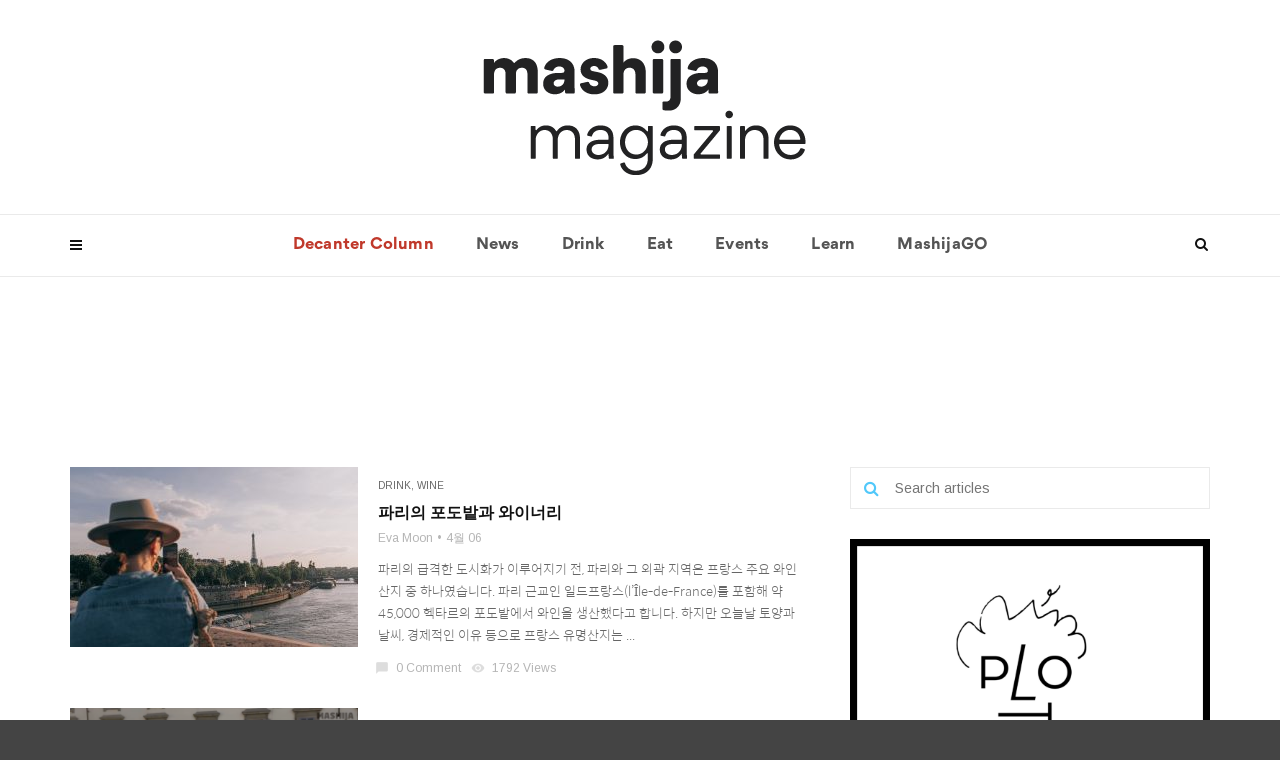

--- FILE ---
content_type: text/html; charset=UTF-8
request_url: https://mashija.com/tag/%EC%99%80%EC%9D%B4%EB%84%88%EB%A6%AC%ED%88%AC%EC%96%B4/page/3/
body_size: 14273
content:
<!doctype html>
<html class="no-js" lang="ko-KR">
  <head>
    <meta charset="UTF-8">
    <meta http-equiv="x-ua-compatible" content="ie=edge">
    <meta name="viewport" content="width=device-width, initial-scale=1">
    <title>와이너리투어 Archives - Page 3 of 3 - 마시자 매거진</title><link rel="stylesheet" href="https://fonts.googleapis.com/css?family=Roboto%3A400%2C500%2C700%7CArimo%3A700%2C400&#038;subset=latin%2Clatin-ext,latin&#038;display=swap" />
<meta name='robots' content='max-image-preview:large' />

<!-- This site is optimized with the Yoast SEO plugin v7.6.1 - https://yoast.com/wordpress/plugins/seo/ -->
<link rel="canonical" href="https://mashija.com/tag/%ec%99%80%ec%9d%b4%eb%84%88%eb%a6%ac%ed%88%ac%ec%96%b4/page/3/" />
<link rel="prev" href="https://mashija.com/tag/%ec%99%80%ec%9d%b4%eb%84%88%eb%a6%ac%ed%88%ac%ec%96%b4/page/2/" />
<script type='application/ld+json'>{"@context":"https:\/\/schema.org","@type":"Organization","url":"https:\/\/mashija.com\/","sameAs":[],"@id":"https:\/\/mashija.com\/#organization","name":"Mashija Magazine","logo":"http:\/\/mashija.com\/wp-content\/uploads\/2015\/10\/0125_mashija_logo_bk_retina.png"}</script>
<!-- / Yoast SEO plugin. -->

<link rel='dns-prefetch' href='//developers.kakao.com' />
<link rel='dns-prefetch' href='//platform.twitter.com' />
<link rel='dns-prefetch' href='//fonts.googleapis.com' />
<link href='https://fonts.gstatic.com' crossorigin rel='preconnect' />
<link rel="alternate" type="application/rss+xml" title="마시자 매거진 &raquo; 피드" href="https://mashija.com/feed/" />
<link rel="alternate" type="application/rss+xml" title="마시자 매거진 &raquo; 댓글 피드" href="https://mashija.com/comments/feed/" />
<link rel="alternate" type="application/rss+xml" title="마시자 매거진 &raquo; 와이너리투어 태그 피드" href="https://mashija.com/tag/%ec%99%80%ec%9d%b4%eb%84%88%eb%a6%ac%ed%88%ac%ec%96%b4/feed/" />
<style type="text/css">
img.wp-smiley,
img.emoji {
	display: inline !important;
	border: none !important;
	box-shadow: none !important;
	height: 1em !important;
	width: 1em !important;
	margin: 0 0.07em !important;
	vertical-align: -0.1em !important;
	background: none !important;
	padding: 0 !important;
}
</style>
	<link rel='stylesheet' id='koreasns_css-css'  href='https://mashija.com/wp-content/plugins/korea-sns/korea_sns.css?ver=6.0.11' type='text/css' media='all' />
<link rel='stylesheet' id='login-with-ajax-css'  href='https://mashija.com/wp-content/plugins/login-with-ajax/widget/widget.css?ver=3.1.11' type='text/css' media='all' />
<link rel='stylesheet' id='sb_instagram_styles-css'  href='https://mashija.com/wp-content/plugins/instagram-feed/css/sbi-styles.min.css?ver=2.9.4' type='text/css' media='all' />
<link rel='stylesheet' id='wp-block-library-css'  href='https://mashija.com/wp-includes/css/dist/block-library/style.min.css?ver=6.0.11' type='text/css' media='all' />
<style id='global-styles-inline-css' type='text/css'>
body{--wp--preset--color--black: #000000;--wp--preset--color--cyan-bluish-gray: #abb8c3;--wp--preset--color--white: #ffffff;--wp--preset--color--pale-pink: #f78da7;--wp--preset--color--vivid-red: #cf2e2e;--wp--preset--color--luminous-vivid-orange: #ff6900;--wp--preset--color--luminous-vivid-amber: #fcb900;--wp--preset--color--light-green-cyan: #7bdcb5;--wp--preset--color--vivid-green-cyan: #00d084;--wp--preset--color--pale-cyan-blue: #8ed1fc;--wp--preset--color--vivid-cyan-blue: #0693e3;--wp--preset--color--vivid-purple: #9b51e0;--wp--preset--gradient--vivid-cyan-blue-to-vivid-purple: linear-gradient(135deg,rgba(6,147,227,1) 0%,rgb(155,81,224) 100%);--wp--preset--gradient--light-green-cyan-to-vivid-green-cyan: linear-gradient(135deg,rgb(122,220,180) 0%,rgb(0,208,130) 100%);--wp--preset--gradient--luminous-vivid-amber-to-luminous-vivid-orange: linear-gradient(135deg,rgba(252,185,0,1) 0%,rgba(255,105,0,1) 100%);--wp--preset--gradient--luminous-vivid-orange-to-vivid-red: linear-gradient(135deg,rgba(255,105,0,1) 0%,rgb(207,46,46) 100%);--wp--preset--gradient--very-light-gray-to-cyan-bluish-gray: linear-gradient(135deg,rgb(238,238,238) 0%,rgb(169,184,195) 100%);--wp--preset--gradient--cool-to-warm-spectrum: linear-gradient(135deg,rgb(74,234,220) 0%,rgb(151,120,209) 20%,rgb(207,42,186) 40%,rgb(238,44,130) 60%,rgb(251,105,98) 80%,rgb(254,248,76) 100%);--wp--preset--gradient--blush-light-purple: linear-gradient(135deg,rgb(255,206,236) 0%,rgb(152,150,240) 100%);--wp--preset--gradient--blush-bordeaux: linear-gradient(135deg,rgb(254,205,165) 0%,rgb(254,45,45) 50%,rgb(107,0,62) 100%);--wp--preset--gradient--luminous-dusk: linear-gradient(135deg,rgb(255,203,112) 0%,rgb(199,81,192) 50%,rgb(65,88,208) 100%);--wp--preset--gradient--pale-ocean: linear-gradient(135deg,rgb(255,245,203) 0%,rgb(182,227,212) 50%,rgb(51,167,181) 100%);--wp--preset--gradient--electric-grass: linear-gradient(135deg,rgb(202,248,128) 0%,rgb(113,206,126) 100%);--wp--preset--gradient--midnight: linear-gradient(135deg,rgb(2,3,129) 0%,rgb(40,116,252) 100%);--wp--preset--duotone--dark-grayscale: url('#wp-duotone-dark-grayscale');--wp--preset--duotone--grayscale: url('#wp-duotone-grayscale');--wp--preset--duotone--purple-yellow: url('#wp-duotone-purple-yellow');--wp--preset--duotone--blue-red: url('#wp-duotone-blue-red');--wp--preset--duotone--midnight: url('#wp-duotone-midnight');--wp--preset--duotone--magenta-yellow: url('#wp-duotone-magenta-yellow');--wp--preset--duotone--purple-green: url('#wp-duotone-purple-green');--wp--preset--duotone--blue-orange: url('#wp-duotone-blue-orange');--wp--preset--font-size--small: 13px;--wp--preset--font-size--medium: 20px;--wp--preset--font-size--large: 36px;--wp--preset--font-size--x-large: 42px;}.has-black-color{color: var(--wp--preset--color--black) !important;}.has-cyan-bluish-gray-color{color: var(--wp--preset--color--cyan-bluish-gray) !important;}.has-white-color{color: var(--wp--preset--color--white) !important;}.has-pale-pink-color{color: var(--wp--preset--color--pale-pink) !important;}.has-vivid-red-color{color: var(--wp--preset--color--vivid-red) !important;}.has-luminous-vivid-orange-color{color: var(--wp--preset--color--luminous-vivid-orange) !important;}.has-luminous-vivid-amber-color{color: var(--wp--preset--color--luminous-vivid-amber) !important;}.has-light-green-cyan-color{color: var(--wp--preset--color--light-green-cyan) !important;}.has-vivid-green-cyan-color{color: var(--wp--preset--color--vivid-green-cyan) !important;}.has-pale-cyan-blue-color{color: var(--wp--preset--color--pale-cyan-blue) !important;}.has-vivid-cyan-blue-color{color: var(--wp--preset--color--vivid-cyan-blue) !important;}.has-vivid-purple-color{color: var(--wp--preset--color--vivid-purple) !important;}.has-black-background-color{background-color: var(--wp--preset--color--black) !important;}.has-cyan-bluish-gray-background-color{background-color: var(--wp--preset--color--cyan-bluish-gray) !important;}.has-white-background-color{background-color: var(--wp--preset--color--white) !important;}.has-pale-pink-background-color{background-color: var(--wp--preset--color--pale-pink) !important;}.has-vivid-red-background-color{background-color: var(--wp--preset--color--vivid-red) !important;}.has-luminous-vivid-orange-background-color{background-color: var(--wp--preset--color--luminous-vivid-orange) !important;}.has-luminous-vivid-amber-background-color{background-color: var(--wp--preset--color--luminous-vivid-amber) !important;}.has-light-green-cyan-background-color{background-color: var(--wp--preset--color--light-green-cyan) !important;}.has-vivid-green-cyan-background-color{background-color: var(--wp--preset--color--vivid-green-cyan) !important;}.has-pale-cyan-blue-background-color{background-color: var(--wp--preset--color--pale-cyan-blue) !important;}.has-vivid-cyan-blue-background-color{background-color: var(--wp--preset--color--vivid-cyan-blue) !important;}.has-vivid-purple-background-color{background-color: var(--wp--preset--color--vivid-purple) !important;}.has-black-border-color{border-color: var(--wp--preset--color--black) !important;}.has-cyan-bluish-gray-border-color{border-color: var(--wp--preset--color--cyan-bluish-gray) !important;}.has-white-border-color{border-color: var(--wp--preset--color--white) !important;}.has-pale-pink-border-color{border-color: var(--wp--preset--color--pale-pink) !important;}.has-vivid-red-border-color{border-color: var(--wp--preset--color--vivid-red) !important;}.has-luminous-vivid-orange-border-color{border-color: var(--wp--preset--color--luminous-vivid-orange) !important;}.has-luminous-vivid-amber-border-color{border-color: var(--wp--preset--color--luminous-vivid-amber) !important;}.has-light-green-cyan-border-color{border-color: var(--wp--preset--color--light-green-cyan) !important;}.has-vivid-green-cyan-border-color{border-color: var(--wp--preset--color--vivid-green-cyan) !important;}.has-pale-cyan-blue-border-color{border-color: var(--wp--preset--color--pale-cyan-blue) !important;}.has-vivid-cyan-blue-border-color{border-color: var(--wp--preset--color--vivid-cyan-blue) !important;}.has-vivid-purple-border-color{border-color: var(--wp--preset--color--vivid-purple) !important;}.has-vivid-cyan-blue-to-vivid-purple-gradient-background{background: var(--wp--preset--gradient--vivid-cyan-blue-to-vivid-purple) !important;}.has-light-green-cyan-to-vivid-green-cyan-gradient-background{background: var(--wp--preset--gradient--light-green-cyan-to-vivid-green-cyan) !important;}.has-luminous-vivid-amber-to-luminous-vivid-orange-gradient-background{background: var(--wp--preset--gradient--luminous-vivid-amber-to-luminous-vivid-orange) !important;}.has-luminous-vivid-orange-to-vivid-red-gradient-background{background: var(--wp--preset--gradient--luminous-vivid-orange-to-vivid-red) !important;}.has-very-light-gray-to-cyan-bluish-gray-gradient-background{background: var(--wp--preset--gradient--very-light-gray-to-cyan-bluish-gray) !important;}.has-cool-to-warm-spectrum-gradient-background{background: var(--wp--preset--gradient--cool-to-warm-spectrum) !important;}.has-blush-light-purple-gradient-background{background: var(--wp--preset--gradient--blush-light-purple) !important;}.has-blush-bordeaux-gradient-background{background: var(--wp--preset--gradient--blush-bordeaux) !important;}.has-luminous-dusk-gradient-background{background: var(--wp--preset--gradient--luminous-dusk) !important;}.has-pale-ocean-gradient-background{background: var(--wp--preset--gradient--pale-ocean) !important;}.has-electric-grass-gradient-background{background: var(--wp--preset--gradient--electric-grass) !important;}.has-midnight-gradient-background{background: var(--wp--preset--gradient--midnight) !important;}.has-small-font-size{font-size: var(--wp--preset--font-size--small) !important;}.has-medium-font-size{font-size: var(--wp--preset--font-size--medium) !important;}.has-large-font-size{font-size: var(--wp--preset--font-size--large) !important;}.has-x-large-font-size{font-size: var(--wp--preset--font-size--x-large) !important;}
</style>
<link rel='stylesheet' id='pc_google_analytics-frontend-css'  href='https://mashija.com/wp-content/plugins/pc-google-analytics/assets/css/frontend.css?ver=1.0.0' type='text/css' media='all' />
<link rel='stylesheet' id='awsm-team-css'  href='https://mashija.com/wp-content/plugins/awsm-team/css/team.min.css?ver=1.2.1' type='text/css' media='all' />

<link rel='stylesheet' id='magplus-material-icon-css'  href='https://fonts.googleapis.com/icon?family=Material+Icons&#038;ver=1.0' type='text/css' media='all' />
<link rel='stylesheet' id='font-awesome-theme-css'  href='https://mashija.com/wp-content/themes/magplus/css/font-awesome.min.css?ver=1.0' type='text/css' media='all' />
<link rel='stylesheet' id='ytv-playlist-css'  href='https://mashija.com/wp-content/themes/magplus/css/ytv.css?ver=1.0' type='text/css' media='all' />
<link rel='stylesheet' id='bootstrap-theme-css'  href='https://mashija.com/wp-content/themes/magplus/css/bootstrap.min.css?ver=1.0' type='text/css' media='all' />
<link rel='stylesheet' id='magplus-main-style-css'  href='https://mashija.com/wp-content/themes/magplus/css/style.css?ver=1.0' type='text/css' media='all' />
<style id='magplus-main-style-inline-css' type='text/css'>
html, body, div, span, applet, object, iframe, h1, h2, h3, h4, h5, h6, p, blockquote, pre, a, abbr, acronym, address, big, cite, code, del, dfn, em, img, ins, kbd, q, s, samp, small, strike, strong, sub, sup, tt, var, b, u, i, center, dl, dt, dd, ol, ul, li, fieldset, form, label, legend, table, caption, tbody, tfoot, thead, tr, th, td, article, aside, canvas, details, embed, figure, figcaption, footer, header, hgroup, menu, nav, output, ruby, section, summary, time, mark, audio, video {
    line-height: 1.7em;
    word-break: keep-all;
}

.category-decanter .title-wrapper{
  background-image:url(http://mashija.com/wp-content/uploads/2015/10/sub-decanter3.jpg);
  margin:0 0 !important;
  background-size: cover;}

.category-travel .title-wrapper{
  background-image:url(http://mashija.com/wp-content/uploads/2015/07/sub-travel2.jpg);
  background-size: cover;
}

.category-wine .title-wrapper{
  background-image:url(http://mashija.com/wp-content/uploads/2018/06/sub-wine.png);
  background-size: cover;
}

.category-beer .title-wrapper{
  background-image:url(http://mashija.com/wp-content/uploads/2018/06/sub-beer.png);
  background-size: cover;
}

.category-spirits .title-wrapper{
  background-image:url(http://mashija.com/wp-content/uploads/2018/06/sub-spirits.png);
  background-size: cover;
}

.category-events .title-wrapper{
  background-image:url(http://mashija.com/wp-content/uploads/2018/10/sub-events.jpg);
  background-size: cover;
}
.category-eat .title-wrapper{
  background-image:url(http://mashija.com/wp-content/uploads/2015/07/sub-eat2.jpg);
  background-size: cover;
}

.category-news .cb-category-header h1{
  background-image:url(http://mashija.com/wp-content/uploads/2015/07/sub-news2.jpg);
  background-size: cover;
}

.category-drink .title-wrapper{
  background-image:url(http://mashija.com/wp-content/uploads/2015/10/sub-drink2.jpg);
  background-size: cover;
}

.category-learn .title-wrapper{
  background-image:url(http://mashija.com/wp-content/uploads/2018/10/sub-learn.jpg);
  background-size: cover;
}

.tt-mslide-table {
    padding: 17px 0;
}

.category-job .title-wrapper{
  background-image:url(http://mashija.com/wp-content/uploads/2015/07/sub-job2.jpg);
  background-size: cover;
}

.category-news .title-wrapper{
  background-image:url(http://mashija.com/wp-content/uploads/2015/07/sub-job2.jpg);
  background-size: cover;
}

.tt-header-style-link .main-nav > ul > li > a:after, .tt-header-type-5 .main-nav > ul > li > a:after {
  background: #111 !important;
}

.toggle-block-container .main-nav #nav .menu-item-384 a {
  color: #c0392b !important;
}

.tt-header-style-link .main-nav > ul > li > .menu-item-384 a:after, .tt-header-type-5 .main-nav > ul > li > .menu-item-384 a:after {
  background: #c0392b !important;
} 

.tt-heading:before {
    opacity: 0;
}

.c-btn.type-1.style-2.color-2, .tt-comment-form .form-submit {
    background: #000;
}

@media (max-width: 767px) {
.slider-style4-frame:nth-child(1) {
  padding-right: 0px !important;
}

.tt-s-popup-title, .tt-s-popup-field {
    font-family: 'Spoqa';
    font-weight: 400;
}

.tt-mslide.type-2:before {
    opacity:0.7 !important;
}
}.tt-header .main-nav > ul > li:not(.mega) > ul > li > a:hover,
      .tt-header .main-nav > ul > li:not(.mega) > ul > li > ul > li > a:hover,
      .mega.type-2 ul.tt-mega-wrapper li>ul a:hover,
      .tt-mega-list a:hover,.tt-s-popup-devider:after,
      .tt-s-popup-close:hover:before,.tt-s-popup-close:hover:after,.tt-tab-wrapper.type-1 .tt-nav-tab-item:before,
      .tt-pagination a:hover,.tt-pagination li.active a,.tt-thumb-popup-close:hover,.tt-video-popup-close:hover,
      .c-btn.type-1.color-2:before,.c-btn.type-1.style-2.color-2, .page-numbers a:hover, .page-numbers li span.current,.tpl-progress .progress-bar, .c-pagination.color-2 .swiper-active-switch, .tt-comment-form .form-submit,
      .woo-pagination span.current, .woo-pagination a:hover {
        background: #000000;
      }

      .tt-header .main-nav > ul > li.active > a,
      .tt-header .main-nav > ul > li:hover > a,.tt-s-popup-btn:hover,
      .tt-header.color-2 .top-menu a:hover,.tt-header.color-2 .top-social a:hover,
      .tt-s-popup-submit:hover .fa,.tt-mslide-label a:hover,
      .tt-sponsor-title:hover,.tt-sponsor.type-2 .tt-sponsor-title:hover,
      .tt-post-title:hover,.tt-post-label span a:hover,
      .tt-post-bottom a:hover,.tt-post-bottom a:hover .fa,
      .tt-post.light .tt-post-title:hover,.tt-blog-user-content a:hover,
      .tt-blog-user.light .tt-blog-user-content a:hover,.simple-img-desc a:hover,
      .tt-author-title:hover,.tt-author-social a:hover,.tt-blog-nav-title:hover,
      .tt-comment-label a:hover,.tt-comment-reply:hover,
      .tt-comment-reply:hover .fa,
      .comment-reply-link:hover,
      .comment-reply-link:hover .fa,
      .comment-edit-link:hover,.tt-search-submit:hover,.tt-news-title:hover,
      .tt-mblock-title:hover,.tt-mblock-label a:hover,.simple-text a,
      .c-btn.type-1.style-2.color-2:hover,.c-btn.type-2:hover,.c-btn.type-3.color-2:hover,
      .c-btn.type-3.color-3, .sidebar-item.widget_recent_posts_entries .tt-post.dark .tt-post-title:hover, .tt-post-cat a:hover, .sidebar-item.widget ul li a:hover, .tt-small-blog-slider .tt-h4-title a:hover, .tt-comment-form .form-submit:hover {
        color: #000000;
      }

      .c-pagination.color-2 .swiper-pagination-switch,
      .c-pagination.color-2 .swiper-active-switch,.tt-search input[type="text"]:focus,
      #loader,.c-btn.type-1.color-2,.c-input:focus,.c-btn.type-3.color-2:hover,.c-area:focus, .tt-title-text,
      .c-pagination.color-2 .swiper-pagination-switch, .tt-comment-form .form-submit, .custom-arrow-left.tt-swiper-arrow-3:hover, .custom-arrow-right.tt-swiper-arrow-3:hover {
        border-color: #000000;
      }.tt-header-type-5 .logo, .tt-header .logo {max-width:400px;height:144px;line-height:144px;}.tt-header .logo {}@media (max-width:767px) {}
</style>
<link rel='stylesheet' id='fo-fonts-declaration-css'  href='https://mashija.com/wp-content/uploads/font-organizer/fo-declarations.css?ver=6.0.11' type='text/css' media='all' />
<link rel='stylesheet' id='fo-fonts-elements-css'  href='https://mashija.com/wp-content/uploads/font-organizer/fo-elements.css?ver=6.0.11' type='text/css' media='all' />
<noscript></noscript><link rel='stylesheet' id='gdwpm_styles-css'  href='https://mashija.com/wp-content/plugins/google-drive-wp-media/css/lightbox.css?ver=6.0.11' type='text/css' media='all' />
<link rel='stylesheet' id='gdwpm_img_styles-css'  href='https://mashija.com/wp-content/plugins/google-drive-wp-media/css/images.css?ver=6.0.11' type='text/css' media='all' />
<link rel='stylesheet' id='gdwpm_justified_styles-css'  href='https://mashija.com/wp-content/plugins/google-drive-wp-media/css/justifiedGallery.css?ver=6.0.11' type='text/css' media='all' />
<script type='text/javascript' src='https://mashija.com/wp-includes/js/jquery/jquery.min.js?ver=3.6.0' id='jquery-core-js'></script>
<script type='text/javascript' src='https://mashija.com/wp-includes/js/jquery/jquery-migrate.min.js?ver=3.3.2' id='jquery-migrate-js'></script>
<script type='text/javascript' id='login-with-ajax-js-extra'>
/* <![CDATA[ */
var LWA = {"ajaxurl":"https:\/\/mashija.com\/wp-admin\/admin-ajax.php"};
/* ]]> */
</script>
<script type='text/javascript' src='https://mashija.com/wp-content/plugins/login-with-ajax/widget/login-with-ajax.js?ver=3.1.11' id='login-with-ajax-js'></script>
<script type='text/javascript' src='https://mashija.com/wp-content/plugins/pc-google-analytics/assets/js/frontend.min.js?ver=1.0.0' id='pc_google_analytics-frontend-js'></script>
<link rel="https://api.w.org/" href="https://mashija.com/wp-json/" /><link rel="alternate" type="application/json" href="https://mashija.com/wp-json/wp/v2/tags/1203" /><link rel="EditURI" type="application/rsd+xml" title="RSD" href="https://mashija.com/xmlrpc.php?rsd" />
<link rel="wlwmanifest" type="application/wlwmanifest+xml" href="https://mashija.com/wp-includes/wlwmanifest.xml" /> 
<meta name="generator" content="WordPress 6.0.11" />
<meta name="framework" content="Redux 4.3.1" />	<script>
		(function(i,s,o,g,r,a,m){i['GoogleAnalyticsObject']=r;i[r]=i[r]||function(){
		(i[r].q=i[r].q||[]).push(arguments)},i[r].l=1*new Date();a=s.createElement(o),
		m=s.getElementsByTagName(o)[0];a.async=1;a.src=g;m.parentNode.insertBefore(a,m)
		})(window,document,'script','//www.google-analytics.com/analytics.js','ga');
		
		ga('create', 'UA-80538074-1', 'auto');
		ga('send', 'pageview');
		
		</script>
<!-- Analytics by WP-Statistics v13.1.1 - https://wp-statistics.com/ -->
<meta name="generator" content="Powered by WPBakery Page Builder - drag and drop page builder for WordPress."/>
<!--[if lte IE 9]><link rel="stylesheet" type="text/css" href="https://mashija.com/wp-content/plugins/js_composer/assets/css/vc_lte_ie9.min.css" media="screen"><![endif]--><meta name="twitter:partner" content="tfwp" /><link rel="icon" href="https://mashija.com/wp-content/uploads/2021/02/cropped-512-32x32.png" sizes="32x32" />
<link rel="icon" href="https://mashija.com/wp-content/uploads/2021/02/cropped-512-192x192.png" sizes="192x192" />
<link rel="apple-touch-icon" href="https://mashija.com/wp-content/uploads/2021/02/cropped-512-180x180.png" />
<meta name="msapplication-TileImage" content="https://mashija.com/wp-content/uploads/2021/02/cropped-512-270x270.png" />

<meta name="twitter:card" content="summary" /><meta name="twitter:title" content="[태그:] 와이너리투어" />
<style id="magplus_theme_options-dynamic-css" title="dynamic-css" class="redux-options-output">.text-logo{font-display:swap;}.tt-heading-title{text-align:center;text-transform:capitalize;font-display:swap;}.tt-header .top-line, .tt-header.color-2 .top-line{background:#111111;}.tt-header .top-menu a, .tt-header .top-social a, .tt-header.color-2 .top-menu a, .tt-header.color-2 .top-social a{color:#e5e5e5;}.tt-header .top-menu a:hover, .tt-header .top-social a:hover, .tt-header.color-2 .top-menu a:hover, .tt-header.color-2 .top-social a:hover{color:#e5e5e5;}.tt-header .main-nav > ul > li.active > a, .tt-header .main-nav > ul > li:hover > a, .tt-s-popup-btn:hover, .tt-header .cmn-mobile-switch:hover:before, .tt-header .cmn-mobile-switch:hover:after, .tt-header .cmn-mobile-switch:hover span{color:#01bd5d;}.tt-header-style-link .main-nav > ul > li > a:after, .tt-header-type-5 .main-nav > ul > li > a:after{background:#01bd5d;}#loading-text,
      .simple-text h1,
      .c-h1,.simple-text h2,
      .c-h2,.simple-text h3,.c-h3,.simple-text h4,.c-h4,.simple-text h5,.c-h5,.simple-text h6,
      .c-h6,.simple-text.font-poppins,.c-btn.type-1,.c-btn.type-2,.c-btn.type-3,.c-input,
      .tt-mobile-nav > ul > li > a,.tt-mobile-nav > ul > li > ul > li > a,
      .tt-header .main-nav > ul > li:not(.mega) > ul > li > a,.tt-mega-list a,.tt-s-popup-title,
      .tt-title-text,.tt-title-block-2,
      .comment-reply-title,.tt-tab-wrapper.type-1 .tt-nav-tab-item,
      .tt-f-list a,.tt-footer-copy,.tt-pagination a,.tt-blog-user-content,.tt-author-title,.tt-blog-nav-label,
      .tt-blog-nav-title,.tt-comment-label,.tt-search input[type="text"],.tt-share-title,.tt-mblock-label, .page-numbers a,.page-numbers span, .footer_widget.widget_nav_menu li a, .tt-h1-title, .tt-h4-title, .tt-h2-title, .shortcode-4 .tt-title-slider a, .footer_widget .tt-title-block.type-2 .tt-title-text, .footer_widget .tt-newsletter-title.c-h4 small{font-family:Arimo;font-weight:700;font-style:normal;font-display:swap;}.tt-header .main-nav>ul>li>a{font-display:swap;}.tt-header .main-nav > ul > li:not(.mega) > ul > li > a, .tt-mega-list a, .mega.type-2 ul.tt-mega-wrapper li>ul a, .tt-header .main-nav>ul>li:not(.mega)>ul>li>ul>li>a{font-display:swap;}body, .tt-title-ul, .simple-text.title-droid h1,
      .simple-text.title-droid h2,
      .simple-text.title-droid h3,
      .simple-text.title-droid h4,
      .simple-text.title-droid h5,
      .simple-text.title-droid h6,
      .tt-tab-wrapper.tt-blog-tab .tt-nav-tab .tt-nav-tab-item,
      .tt-header .main-nav,
      .tt-header .top-menu a,
      .tt-post-bottom,
      .tt-post-label,
      .tt-s-popup-field input[type="text"],
      .tt-slide-2-title span,input,
      textarea,.tt-post-cat, .tt-slider-custom-marg .c-btn.type-3,.tt-mslide-label,
      select, .tt-post-breaking-news .tt-breaking-title, .sidebar-item.widget_recent_posts_entries .tt-post.dark .tt-post-cat,.shortcode-4 .simple-text, .woocommerce-result-count{font-family:Arimo;font-weight:400;font-style:normal;font-display:swap;}</style><noscript><style type="text/css"> .wpb_animate_when_almost_visible { opacity: 1; }</style></noscript><style id="yellow-pencil">
/*
	The following CSS generated by Yellow Pencil Plugin.
	http://waspthemes.com/yellow-pencil
*/
#wrapper #content-wrapper .tt-footer .tt-footer-copy{height:88px !important;}.tt-footer .tt-footer-copy{min-height:0px;}#wrapper #content-wrapper .tt-footer .tt-footer-copy .container{font-family:'mashija-r' !important;}.tt-footer-copy .container{font-weight:400;font-size:12px;}.container .row .col-sm-6 .widget h5{font-family:'mashija-r' !important;}.tt-footer .widget h5{font-weight:400;font-size:18px;text-transform:capitalize;-o-transform:capitalize;-moz-transform:capitalize;-webkit-transform:capitalize;letter-spacing:0.5px;}.toggle-block-container .main-nav #nav .menu-item a{font-family:'mashija-b' !important;}#nav .menu-item a{font-weight:500;font-size:15px;color: #545454;line-height:19.7px;letter-spacing:0.2px;}#wrapper .logo img{height:auto;}#wrapper .active .logo img{width:120px !important;}#wrapper .active .tt-mobile-nav #side-header-nav > .menu-item > a{font-family:'mashija-r' !important;}#side-header-nav > .menu-item > a{font-size:18px;line-height:24.4px;letter-spacing:0.5px;}.sub-menu .menu-item a{font-size:18px;font-weight:400;line-height:20px;}#side-header-nav .menu-item .sub-menu .menu-item a{font-family:'mashija-r' !important;}.tt-slider-custom-marg .small .c-btn{text-transform:capitalize;-o-transform:capitalize;-moz-transform:capitalize;-webkit-transform:capitalize;word-spacing:0px;letter-spacing:0.5px;font-size:11px;}#wrapper #content-wrapper .tt-mag-slider .row div .tt-slider-custom-marg div .small .tt-mslide-table .tt-mslide-cell .tt-mslide-block .tt-mslide-cat .c-btn{font-family:'mashija-r' !important;}#content-wrapper .tt-mag-slider{padding-top:36px !important;}body #nav .menu-item a:hover:hover{color: #000;}.tt-header-wrapper .logo img{min-width:0px;}.big .tt-mslide-cell h2{font-size:40px;}.tt-slider-custom-marg .small .tt-mslide-block{padding-left:30px;margin-bottom:3px;}.tt-slider-custom-marg > div{padding-bottom:5px;margin-top:0px;}.tt-blog-head-inner .container .row div h1{font-family:Mashija-r, spoqa !important;}.tt-blog-head div h1{font-family:Mashija-r, spoqa;font-weight:500 !important;}#content-wrapper .hentry i{position:relative;right:3px;bottom:-3px;}.big .tt-mslide-cat a{font-size:12px;letter-spacing:0.4px;text-transform:capitalize;-o-transform:capitalize;-moz-transform:capitalize;-webkit-transform:capitalize;}#wrapper #content-wrapper .tt-mag-slider .row div .tt-slider-custom-marg div .big .tt-mslide-table .tt-mslide-cell .tt-mslide-block .tt-mslide-cat a{font-family:'mashija-r' !important;}.tt-recent-news .tt-post-cat a{color:#c0392b;letter-spacing:0.4px;text-transform:capitalize;-o-transform:capitalize;-moz-transform:capitalize;-webkit-transform:capitalize;}.tt-recent-news .hentry .tt-post-info .tt-post-cat a{font-family:'mashija-r' !important;}@media (max-width:991px){.tt-header-wrapper .logo img{width:66%;}.tt-slider-custom-marg div .small .tt-mslide-image a{height:200px !important;}#content-wrapper .tt-mag-slider{padding-top:24px !important;}.big .tt-mslide-cell h2{line-height:49px;}.tt-slider-custom-marg .small h2{line-height:28px !important;font-size:21px !important;}.tt-header-wrapper .top-inner{min-height:130px;}}@media (max-width:768px){.tt-header-wrapper .logo img{width:64%;}}@media (max-width:767px){.tt-header-wrapper .top-inner{min-height:130px;}}@media (max-width:600px){.tt-header-wrapper .top-inner{min-height:130px;}#content-wrapper .tt-mag-slider{padding-top:15px !important;}}@media (max-width:360px){.tt-header-wrapper .logo{padding-top:0px;top:0px;left:4px;}#side-header-nav > .menu-item > a{font-size:16px;line-height:17px;}.big .tt-mslide-cell h2{font-size:32px;line-height:40.8px;}#wrapper #content-wrapper .tt-footer .tt-footer-copy .container{font-family:'mashija-r' !important;}.tt-footer-copy .container{font-weight:400;font-size:11px;}.tt-header-wrapper .logo img{width:48%;}.tt-header-wrapper .top-inner{height:111px;padding-top:0px;min-height:111px;}#content-wrapper .hentry .tt-post-title{font-size:20px;line-height:23.9px;}#content-wrapper li .current{background-color:#2c3e50;}.sub-menu .menu-item a{font-size:16px;}.title-droid p{line-height:24.5px;}}@media (min-width:767px){.tt-slider-custom-marg .small h2{font-size:24px;line-height:30px;}.tt-recent-news .hentry .tt-post-info{padding-top:0px;}}
</style>    <meta name="google-site-verification" content="Du0SFrm0tm2PZXo8Gm-kMhKluUIzO6WbNOUvc5K76k4" />
  </head>
  <body class="archive paged tag tag-1203 paged-3 tag-paged-3  full-page header-style1 tt-top-header-disable tt-disable-sticky wpb-js-composer js-comp-ver-5.4.5 vc_responsive">

  <div id="wrapper">

      <div id="loader-wrapper">
      <div id="loader"></div>
      <div id="loading-text">LOADING</div>
    </div>
        <div class="tt-mobile-block">
        <div class="tt-mobile-close"></div>
                <nav class="tt-mobile-nav">
          <ul id="side-header-nav" class="side-menu"><li id="menu-item-9186" class="menu-item menu-item-type-taxonomy menu-item-object-category menu-item-9186"><a href="https://mashija.com/category/decanter/">Decanter Column</a></li>
<li id="menu-item-9192" class="menu-item menu-item-type-taxonomy menu-item-object-category menu-item-9192"><a href="https://mashija.com/category/news/">News</a></li>
<li id="menu-item-9187" class="menu-item menu-item-type-taxonomy menu-item-object-category menu-item-has-children menu-item-9187"><a href="https://mashija.com/category/drink/">Drink</a>
<ul class="sub-menu">
	<li id="menu-item-9188" class="menu-item menu-item-type-taxonomy menu-item-object-category menu-item-9188"><a href="https://mashija.com/category/drink/wine/">Wine</a></li>
	<li id="menu-item-9189" class="menu-item menu-item-type-taxonomy menu-item-object-category menu-item-9189"><a href="https://mashija.com/category/drink/beer/">Beer</a></li>
	<li id="menu-item-9190" class="menu-item menu-item-type-taxonomy menu-item-object-category menu-item-9190"><a href="https://mashija.com/category/drink/spirits/">Spirits</a></li>
	<li id="menu-item-15488" class="menu-item menu-item-type-taxonomy menu-item-object-category menu-item-15488"><a href="https://mashija.com/category/drink/k-sool/">K-Sool</a></li>
</ul>
</li>
<li id="menu-item-9193" class="menu-item menu-item-type-taxonomy menu-item-object-category menu-item-9193"><a href="https://mashija.com/category/eat/">Eat</a></li>
<li id="menu-item-11072" class="menu-item menu-item-type-taxonomy menu-item-object-category menu-item-11072"><a href="https://mashija.com/category/events/">Events</a></li>
<li id="menu-item-11019" class="menu-item menu-item-type-taxonomy menu-item-object-category menu-item-11019"><a href="https://mashija.com/category/learn/">Learn</a></li>
<li id="menu-item-9971" class="menu-item menu-item-type-post_type menu-item-object-page menu-item-9971"><a href="https://mashija.com/mashija-go/">MashijaGO</a></li>
<li id="menu-item-9185" class="menu-item menu-item-type-post_type menu-item-object-page menu-item-9185"><a href="https://mashija.com/about-mashija/">About Mashija</a></li>
<li id="menu-item-10156" class="menu-item menu-item-type-post_type menu-item-object-page menu-item-10156"><a href="https://mashija.com/mashija-editors/">Editors</a></li>
<li id="menu-item-9183" class="menu-item menu-item-type-post_type menu-item-object-page menu-item-9183"><a href="https://mashija.com/contact/">Contact</a></li>
<li id="menu-item-9991" class="menu-item menu-item-type-post_type menu-item-object-page menu-item-9991"><a href="https://mashija.com/termsuse/">Terms of use</a></li>
<li id="menu-item-13565" class="menu-item menu-item-type-post_type menu-item-object-page menu-item-13565"><a href="https://mashija.com/codeofethics/">Code of ethics</a></li>
</ul>        </nav>
    </div>
    <div class="tt-mobile-overlay"></div>
        <div class="tt-s-popup">
      <div class="tt-s-popup-overlay"></div>
      <div class="tt-s-popup-content">
        <div class="tt-s-popup-layer"></div>
        <div class="tt-s-popup-container">
          <form action="https://mashija.com/" method="get" class="tt-s-popup-form">
            <div class="tt-s-popup-field">
              <input type="text" id="s" name="s" value="" placeholder="주류 검색" class="input" required>
              <div class="tt-s-popup-devider"></div>
              <h3 class="tt-s-popup-title">와인과 각종 주류, 관련 기사를 검색하세요.</h3>     
            </div>
            <a href="#" class="tt-s-popup-close"></a>
          </form> 
        </div>
      </div>
    </div>
        <div class="tt-video-popup">
      <div class="tt-video-popup-overlay"></div>
      <div class="tt-video-popup-content">
        <div class="tt-video-popup-layer"></div>
        <div class="tt-video-popup-container">
          <div class="tt-video-popup-align">
            <div class="embed-responsive embed-responsive-16by9">
              <iframe class="embed-responsive-item" src="about:blank"></iframe>
            </div>
          </div>
          <div class="tt-video-popup-close"></div>
        </div>
      </div>
    </div> 

    <div class="tt-thumb-popup">
      <div class="tt-thumb-popup-overlay"></div>
      <div class="tt-thumb-popup-content">
        <div class="tt-thumb-popup-layer"></div>
        <div class="tt-thumb-popup-container">
          <div class="tt-thumb-popup-align">
            <!--<img class="tt-thumb-popup-img img-responsive" src="about:blank" alt="">-->
          </div>
          <div class="tt-thumb-popup-close"></div>
        </div>
      </div>
    </div>  
  
  <div id="content-wrapper">
  
<!-- HEADER -->
<header class="tt-header header-style1 tt-header-style-link full-page">
  <div class="tt-header-wrapper">
    <div class="top-inner clearfix">
      <div class="container">
        
    <a href="https://mashija.com/" class="logo tt-logo-1x"><img src="https://mashija.com/wp-content/uploads/2020/07/mashija_2-1.png" alt="마시자 매거진" width="400"  height="144"></a>
            
    <a href="https://mashija.com/" class="logo tt-logo-2x"><img src="https://mashija.com/wp-content/uploads/2020/07/mashija_1.png" alt="마시자 매거진" width="400"  height="144" style="max-height:144px; height:auto;"></a>
                    <div class="cmn-toggle-switch"><span></span></div>
                  <div class="cmn-mobile-switch"><span></span></div>
                <a class="tt-s-popup-btn"><i class="fa fa-search" aria-hidden="true"></i></a>
      </div>
    </div>


    <div class="toggle-block">
      <div class="toggle-block-container">
        <nav class="main-nav clearfix">
          <ul id="nav" class="menu"><li id="menu-item-384" class="menu-item menu-item-type-taxonomy menu-item-object-category menu-item-384"><a href="https://mashija.com/category/decanter/">Decanter Column</a></li><li id="menu-item-387" class="menu-item menu-item-type-taxonomy menu-item-object-category menu-item-387"><a href="https://mashija.com/category/news/">News</a></li><li id="menu-item-578" class="menu-item menu-item-type-taxonomy menu-item-object-category menu-item-578 parent mega type-2 "><a href="https://mashija.com/category/drink/">Drink</a></li><li id="menu-item-386" class="menu-item menu-item-type-taxonomy menu-item-object-category menu-item-386"><a href="https://mashija.com/category/eat/">Eat</a></li><li id="menu-item-11070" class="menu-item menu-item-type-taxonomy menu-item-object-category menu-item-11070"><a href="https://mashija.com/category/events/">Events</a></li><li id="menu-item-11020" class="menu-item menu-item-type-taxonomy menu-item-object-category menu-item-11020"><a href="https://mashija.com/category/learn/">Learn</a></li><li id="menu-item-15411" class="menu-item menu-item-type-post_type menu-item-object-page menu-item-15411"><a href="https://mashija.com/mashija-go/">MashijaGO</a></li></ul>        </nav>


        <div class="nav-more">
                  </div>


        

      </div>
    </div>
  </div>
</header>
  <div class="tt-heading title-wrapper">
  <div class="container">
    <div class="row">
      <div class="col-md-12">
        <h1 class="tt-heading-title">와이너리투어</h1>
              </div>
    </div>
  </div>
</div>

<div class="container">
  <div class="empty-space marg-lg-b60 marg-sm-b20 marg-xs-b15"></div>
      <div class="row">
    <div class="col-md-8">
    <!-- 본문 시작 -->
        		  <div class="tt-post has-thumbnail type-6 clearfix post-14858 post type-post status-publish format-standard has-post-thumbnail hentry category-drink category-wine tag-1154 tag-1203 tag-846 tag-5553 tag-5554 tag-5114">
	            <a class="tt-post-img custom-hover" href="https://mashija.com/%ed%8c%8c%eb%a6%ac%ec%9d%98-%ed%8f%ac%eb%8f%84%eb%b0%ad%ea%b3%bc-%ec%99%80%ec%9d%b4%eb%84%88%eb%a6%ac/">
      <img width="288" height="180" src="https://mashija.com/wp-content/uploads/2020/04/photo-1-288x180.jpg" class="img-responsive wp-post-image" alt="" />    </a>
  	    <div class="tt-post-info">
	          <div class="tt-post-cat"><a href="https://mashija.com/category/drink/" rel="category tag">Drink</a>, <a href="https://mashija.com/category/drink/wine/" rel="category tag">Wine</a></div>
  	          <a class="tt-post-title c-h5" href="https://mashija.com/%ed%8c%8c%eb%a6%ac%ec%9d%98-%ed%8f%ac%eb%8f%84%eb%b0%ad%ea%b3%bc-%ec%99%80%ec%9d%b4%eb%84%88%eb%a6%ac/">파리의 포도밭과 와이너리</a>
  	          <div class="tt-post-label">
              <span><a href="https://mashija.com/author/eva-moon/">Eva Moon</a></span>
                    <span>4월 06</span>
          </div>
  	          <div class="simple-text">
      <p>파리의 급격한 도시화가 이루어지기 전, 파리와 그 외곽 지역은 프랑스 주요 와인 산지 중 하나였습니다. 파리 근교인 일드프랑스(l’Île-de-France)를 포함해 약 45,000 헥타르의 포도밭에서 와인을 생산했다고 합니다. 하지만 오늘날 토양과 날씨, 경제적인 이유 등으로 프랑스 유명산지는 ...</p>
    </div>
  	              <div class="tt-post-bottom">
            <span><a href="#"><i class="material-icons">chat_bubble</i>0 Comment</a></span>
                  <span><a href="#"><i class="material-icons">visibility</i>1792 Views</a></span>
          </div>
  	    </div>
	  </div>
	  <div class="empty-space marg-xs-b0 marg-lg-b30"></div>
        		  <div class="tt-post has-thumbnail type-6 clearfix post-7175 post type-post status-publish format-standard has-post-thumbnail hentry category-drink tag-collazzi tag-giuseppe-quintarelli tag-la-stoppa tag-paltrinieri tag-speri tag-tenute-dettori tag-331 tag-1203 tag-1122 tag-326">
	            <a class="tt-post-img custom-hover" href="https://mashija.com/%ed%95%9c%ec%9a%b1%ed%83%9c-%ec%86%8c%eb%af%88%eb%a6%ac%ec%97%90%ec%9d%98-%ec%9d%b4%ed%83%88%eb%a6%ac%ec%95%84-%ec%99%80%ec%9d%b4%eb%84%88%eb%a6%ac-%ed%88%ac%ec%96%b4-%ec%8a%a4%ec%bc%80%ec%b9%98-spons/">
      <img width="288" height="166" src="https://mashija.com/wp-content/uploads/2017/04/wineryitaly.png" class="img-responsive wp-post-image" alt="" loading="lazy" srcset="https://mashija.com/wp-content/uploads/2017/04/wineryitaly.png 1438w, https://mashija.com/wp-content/uploads/2017/04/wineryitaly-300x173.png 300w, https://mashija.com/wp-content/uploads/2017/04/wineryitaly-768x442.png 768w, https://mashija.com/wp-content/uploads/2017/04/wineryitaly-1024x589.png 1024w" sizes="(max-width: 288px) 100vw, 288px" />    </a>
  	    <div class="tt-post-info">
	          <div class="tt-post-cat"><a href="https://mashija.com/category/drink/" rel="category tag">Drink</a></div>
  	          <a class="tt-post-title c-h5" href="https://mashija.com/%ed%95%9c%ec%9a%b1%ed%83%9c-%ec%86%8c%eb%af%88%eb%a6%ac%ec%97%90%ec%9d%98-%ec%9d%b4%ed%83%88%eb%a6%ac%ec%95%84-%ec%99%80%ec%9d%b4%eb%84%88%eb%a6%ac-%ed%88%ac%ec%96%b4-%ec%8a%a4%ec%bc%80%ec%b9%98-spons/">한욱태 소믈리에의 이탈리아 와이너리 투어 스케치</a>
  	          <div class="tt-post-label">
              <span><a href="https://mashija.com/author/decanter/">Decanter Column</a></span>
                    <span>4월 21</span>
          </div>
  	          <div class="simple-text">
      <p>지난 2월, 제2회 코리아 소믈리에 오브 더 이어에서 2위를 한 한욱태 소믈리에가 이탈리아 와이너리 투어를 다녀왔습니다. 그는 롬바르디아, 베네토, 토스카나 등 대표적인 와인 생산지를 다녀왔는데요, 촬영 내내 웃음 가득하던 한욱태 소믈리에 부부의 모습에서 여행의 즐거움이 ...</p>
    </div>
  	              <div class="tt-post-bottom">
            <span><a href="#"><i class="material-icons">chat_bubble</i>0 Comment</a></span>
                  <span><a href="#"><i class="material-icons">visibility</i>1474 Views</a></span>
          </div>
  	    </div>
	  </div>
	  <div class="empty-space marg-xs-b0 marg-lg-b30"></div>
        		  <div class="tt-post has-thumbnail type-6 clearfix post-7074 post type-post status-publish format-standard has-post-thumbnail hentry category-wine tag-1369 tag-1154 tag-3082 tag-3084 tag-465 tag-3083 tag-3079 tag-1203 tag-3080 tag-3081 tag-986">
	            <a class="tt-post-img custom-hover" href="https://mashija.com/%eb%b4%84-%ed%96%87%ec%82%b4%ea%b3%bc%eb%8f%84-%ea%b0%99%ec%9d%80-%ec%98%a4%eb%a0%88%ea%b3%a4-%ed%94%bc%eb%85%b8%eb%88%84%ec%95%84-%ed%95%9c%ec%9e%94/">
      <img width="180" height="180" src="https://mashija.com/wp-content/uploads/2017/04/1.-Drink-Pinot-Think-Oregon.jpg" class="img-responsive wp-post-image" alt="" loading="lazy" srcset="https://mashija.com/wp-content/uploads/2017/04/1.-Drink-Pinot-Think-Oregon.jpg 1576w, https://mashija.com/wp-content/uploads/2017/04/1.-Drink-Pinot-Think-Oregon-150x150.jpg 150w, https://mashija.com/wp-content/uploads/2017/04/1.-Drink-Pinot-Think-Oregon-300x300.jpg 300w, https://mashija.com/wp-content/uploads/2017/04/1.-Drink-Pinot-Think-Oregon-768x768.jpg 768w, https://mashija.com/wp-content/uploads/2017/04/1.-Drink-Pinot-Think-Oregon-1024x1024.jpg 1024w, https://mashija.com/wp-content/uploads/2017/04/1.-Drink-Pinot-Think-Oregon-125x125.jpg 125w" sizes="(max-width: 180px) 100vw, 180px" />    </a>
  	    <div class="tt-post-info">
	          <div class="tt-post-cat"><a href="https://mashija.com/category/drink/wine/" rel="category tag">Wine</a></div>
  	          <a class="tt-post-title c-h5" href="https://mashija.com/%eb%b4%84-%ed%96%87%ec%82%b4%ea%b3%bc%eb%8f%84-%ea%b0%99%ec%9d%80-%ec%98%a4%eb%a0%88%ea%b3%a4-%ed%94%bc%eb%85%b8%eb%88%84%ec%95%84-%ed%95%9c%ec%9e%94/">봄 햇살과도 같은 오레곤 피노누아 한 잔</a>
  	          <div class="tt-post-label">
              <span><a href="https://mashija.com/author/rachael-lee/">Rachael Lee</a></span>
                    <span>4월 12</span>
          </div>
  	          <div class="simple-text">
      <p>정신없이 바빴던 2017년 겨울 어느 날, 오레곤 와인 시음회 행사 참석 메일을 받았다. 다른 일에 집중하던 나는 순간 작년 여름 오레곤 윌라멧 밸리(Oregon Willamette Valley)에서의 며칠이 꿈만 같이 머릿 속에 스쳐 지나갔다. 그 유쾌한 기억에 ...</p>
    </div>
  	              <div class="tt-post-bottom">
            <span><a href="#"><i class="material-icons">chat_bubble</i>0 Comment</a></span>
                  <span><a href="#"><i class="material-icons">visibility</i>4703 Views</a></span>
          </div>
  	    </div>
	  </div>
	  <div class="empty-space marg-xs-b0 marg-lg-b30"></div>
        		  <div class="tt-post has-thumbnail type-6 clearfix post-5077 post type-post status-publish format-standard has-post-thumbnail hentry category-drink tag-brunello-di-montalcino tag-838 tag-1911 tag-1398 tag-367 tag-1203 tag-86 tag-1940 tag-131 tag-2041 tag-2042">
	            <a class="tt-post-img custom-hover" href="https://mashija.com/%eb%a7%88%ec%8b%9c%ec%9e%90-giacomo-pondini-%eb%a5%bc-%eb%a7%8c%eb%82%98%eb%8b%a4-consorzio-del-vino-brunello-di-montalcino/">
      <img width="264" height="180" src="https://mashija.com/wp-content/uploads/2016/11/bdm.png" class="img-responsive wp-post-image" alt="" loading="lazy" srcset="https://mashija.com/wp-content/uploads/2016/11/bdm.png 1037w, https://mashija.com/wp-content/uploads/2016/11/bdm-300x204.png 300w, https://mashija.com/wp-content/uploads/2016/11/bdm-768x523.png 768w, https://mashija.com/wp-content/uploads/2016/11/bdm-1024x697.png 1024w" sizes="(max-width: 264px) 100vw, 264px" />    </a>
  	    <div class="tt-post-info">
	          <div class="tt-post-cat"><a href="https://mashija.com/category/drink/" rel="category tag">Drink</a></div>
  	          <a class="tt-post-title c-h5" href="https://mashija.com/%eb%a7%88%ec%8b%9c%ec%9e%90-giacomo-pondini-%eb%a5%bc-%eb%a7%8c%eb%82%98%eb%8b%a4-consorzio-del-vino-brunello-di-montalcino/">마시자! Giacomo Pondini 를 만나다~ @Consorzio Del Vino Brunello Di Montalcino</a>
  	          <div class="tt-post-label">
              <span><a href="https://mashija.com/author/moon/">방문송</a></span>
                    <span>11월 10</span>
          </div>
  	          <div class="simple-text">
      <p>브루넬로 디 몬탈치노 와인 콘소르지오의 설립 목적은 생산을 통제 및 보호하고, 브루넬로를 이탈리아는 물론 전 세계에 널리 알리는 것입니다. 행정위원회의 관리를 받고, 이 위원회는 회원들이 선출한 15명의 구성원으로 3년간 운영되며, 위원회에서 구성원들 가운데 회장과 부회장을 ...</p>
    </div>
  	              <div class="tt-post-bottom">
            <span><a href="#"><i class="material-icons">chat_bubble</i>0 Comment</a></span>
                  <span><a href="#"><i class="material-icons">visibility</i>1822 Views</a></span>
          </div>
  	    </div>
	  </div>
	  <div class="empty-space marg-xs-b0 marg-lg-b30"></div>
        		  <div class="tt-post has-thumbnail type-6 clearfix post-3679 post type-post status-publish format-standard has-post-thumbnail hentry category-drink category-travel tag-cia tag-culinary-institute-of-america tag-yountville tag-1205 tag-195 tag-1202 tag-1204 tag-613 tag-1213 tag-367 tag-1203 tag-1207 tag-1206 tag-1211 tag-1208 tag-1214">
	            <a class="tt-post-img custom-hover" href="https://mashija.com/%ec%ba%98%eb%a6%ac%ed%8f%ac%eb%8b%88%ec%95%84-napa-valley%ec%97%90%ec%84%9c%ec%9d%98-%ed%95%98%eb%a3%a8/">
      <img width="271" height="180" src="https://mashija.com/wp-content/uploads/2016/09/1.-Napa-River-Front-Shopping-and-River-Walk.jpg" class="img-responsive wp-post-image" alt="" loading="lazy" srcset="https://mashija.com/wp-content/uploads/2016/09/1.-Napa-River-Front-Shopping-and-River-Walk.jpg 1000w, https://mashija.com/wp-content/uploads/2016/09/1.-Napa-River-Front-Shopping-and-River-Walk-300x200.jpg 300w, https://mashija.com/wp-content/uploads/2016/09/1.-Napa-River-Front-Shopping-and-River-Walk-768x511.jpg 768w, https://mashija.com/wp-content/uploads/2016/09/1.-Napa-River-Front-Shopping-and-River-Walk-100x65.jpg 100w, https://mashija.com/wp-content/uploads/2016/09/1.-Napa-River-Front-Shopping-and-River-Walk-360x240.jpg 360w, https://mashija.com/wp-content/uploads/2016/09/1.-Napa-River-Front-Shopping-and-River-Walk-759x500.jpg 759w" sizes="(max-width: 271px) 100vw, 271px" />    </a>
  	    <div class="tt-post-info">
	          <div class="tt-post-cat"><a href="https://mashija.com/category/drink/" rel="category tag">Drink</a>, <a href="https://mashija.com/category/travel/" rel="category tag">Travel</a></div>
  	          <a class="tt-post-title c-h5" href="https://mashija.com/%ec%ba%98%eb%a6%ac%ed%8f%ac%eb%8b%88%ec%95%84-napa-valley%ec%97%90%ec%84%9c%ec%9d%98-%ed%95%98%eb%a3%a8/">캘리포니아 – Napa Valley에서의 하루 : 와인, 음식, 자연, 역사</a>
  	          <div class="tt-post-label">
              <span><a href="https://mashija.com/author/rachael-lee/">Rachael Lee</a></span>
                    <span>8월 31</span>
          </div>
  	          <div class="simple-text">
      <p>  나파밸리는 와인산지이기도 하지만, 관광지이다. 꼭 와인 때문이 아니더라도 많은 사람들이 방문하고 다시 찾는 그런 다양한 매력을 가지고 있는 곳이다. 샌프란시스코에서 한 시간 이면 갈수 있는 나파, 하루 시간을 내어 다녀온다면? 와이너리, 쇼핑, 세련된 식당, ...</p>
    </div>
  	              <div class="tt-post-bottom">
            <span><a href="#"><i class="material-icons">chat_bubble</i>0 Comment</a></span>
                  <span><a href="#"><i class="material-icons">visibility</i>4670 Views</a></span>
          </div>
  	    </div>
	  </div>
	  <div class="empty-space marg-xs-b0 marg-lg-b30"></div>
    
            <div class="text-center">
           <ul class='page-numbers'>
	<li><a class="prev page-numbers" href="https://mashija.com/tag/%EC%99%80%EC%9D%B4%EB%84%88%EB%A6%AC%ED%88%AC%EC%96%B4/page/2/">...</a></li>
	<li><a class="page-numbers" href="https://mashija.com/tag/%EC%99%80%EC%9D%B4%EB%84%88%EB%A6%AC%ED%88%AC%EC%96%B4/page/1/">1</a></li>
	<li><a class="page-numbers" href="https://mashija.com/tag/%EC%99%80%EC%9D%B4%EB%84%88%EB%A6%AC%ED%88%AC%EC%96%B4/page/2/">2</a></li>
	<li><span class="page-numbers current">3</span></li>
</ul>
                           
        </div>
        <div class="empty-space marg-sm-b60"></div>
          
    </div>
  <div class="col-md-4">
  <div class="sidebar pleft75 sidebar-heading-style1 right-sidebar">
    <div class="empty-space marg-sm-b60"></div>
          <div id="search-2" class="sidebar-item widget widget_search">
<div class="tt-s-search">
  <form action="https://mashija.com/" method="get" class="search">
    <input type="text" required="" name="s" value="" placeholder="Search articles">
    <div class="tt-s-search-submit">
      <i class="fa fa-search" aria-hidden="true"></i>
      <!-- <input class="search-field" type="search" id="s" > -->
      <input type="submit" value="">
    </div>
  </form>
</div></div><div class="empty-space marg-lg-b30"></div><div id="block-2" class="sidebar-item widget widget_block widget_media_image">
<figure class="wp-block-image size-full"><a class="" href="https://plotmags.com/" target="_blank" rel=" noreferrer noopener"><img loading="lazy" width="1000" height="1000" src="https://mashija.com/wp-content/uploads/2025/03/001-2.png" alt="" class="wp-image-21687"/></a></figure>
</div><div class="empty-space marg-lg-b30"></div><div id="latest-posts-2" class="sidebar-item widget widget_latest_posts_entries">      

      <div class="tt-border-block">
        <div class="tt-title-block type-2">
            <h3 class="tt-title-text">Popular Posts</h3>
        </div>
        <div class="empty-space marg-lg-b15"></div>

                <div class="tt-post type-3 post-3598 post type-post status-publish format-standard has-post-thumbnail hentry category-eat tag-1128 tag-1129 tag-238 tag-1127 tag-1130 tag-1126 tag-1135 tag-1131 tag-1132 tag-1133 tag-1134">
                  <a class="tt-post-img custom-hover" href="https://mashija.com/3598-2/">
      <img width="213" height="160" src="https://mashija.com/wp-content/uploads/2016/08/2.jpg" class="img-responsive wp-post-image" alt="" loading="lazy" srcset="https://mashija.com/wp-content/uploads/2016/08/2.jpg 960w, https://mashija.com/wp-content/uploads/2016/08/2-300x225.jpg 300w, https://mashija.com/wp-content/uploads/2016/08/2-768x576.jpg 768w" sizes="(max-width: 213px) 100vw, 213px" />    </a>
            <div class="tt-post-info">
            <a class="tt-post-title c-h5" href="https://mashija.com/3598-2/"><small>베트남의 가장 위대한 맛, 쌀국수를 맛보다</small></a>
                  <div class="tt-post-label">
              <span><a href="https://mashija.com/author/kimjaeyoung/">김재영</a></span>
                    <span>8월 10</span>
          </div>
            </div>
        </div>
                                


        <div class="empty-space marg-lg-b30"></div>
        
        <ul class="tt-post-list type-2">
                    <li>
            <div class="tt-post type-7 clearfix">
                      <a class="tt-post-img custom-hover" href="https://mashija.com/%ec%99%80%ec%9d%b8-%ec%96%b8%ec%a0%9c-%ec%96%b4%eb%96%bb%ea%b2%8c-%eb%ac%b4%ec%97%87%ea%b3%bc-%eb%a7%88%ec%8b%a4%ea%b9%8c/">
      <img width="80" height="80" src="https://mashija.com/wp-content/uploads/2018/03/01-80x80.jpg" class="img-responsive wp-post-image" alt="" loading="lazy" srcset="https://mashija.com/wp-content/uploads/2018/03/01-80x80.jpg 80w, https://mashija.com/wp-content/uploads/2018/03/01-150x150.jpg 150w" sizes="(max-width: 80px) 100vw, 80px" />    </a>
                <div class="tt-post-info">
                    <a class="tt-post-title c-h6" href="https://mashija.com/%ec%99%80%ec%9d%b8-%ec%96%b8%ec%a0%9c-%ec%96%b4%eb%96%bb%ea%b2%8c-%eb%ac%b4%ec%97%87%ea%b3%bc-%eb%a7%88%ec%8b%a4%ea%b9%8c/">와인, 언제 어떻게 무엇과 마실까?</a>
                      <div class="tt-post-label">
                    <span>7월 18</span>
          </div>
                </div>
            </div>                                    
          </li>
                    <li>
            <div class="tt-post type-7 clearfix">
                      <a class="tt-post-img custom-hover" href="https://mashija.com/%eb%94%94%ec%ba%94%ed%84%b0%ec%97%90-%eb%ac%bc%ec%96%b4%eb%b3%b4%ec%84%b8%ec%9a%94-%ec%bd%94%eb%a5%b4%ed%81%ac%ea%b0%80-%eb%b6%80%eb%9f%ac%ec%a7%80%ea%b1%b0%eb%82%98-%eb%b0%94%ec%8a%a4%eb%9d%bc/">
      <img width="80" height="80" src="https://mashija.com/wp-content/uploads/2018/03/wine-corks-break-630x417-80x80.jpg" class="img-responsive wp-post-image" alt="" loading="lazy" srcset="https://mashija.com/wp-content/uploads/2018/03/wine-corks-break-630x417-80x80.jpg 80w, https://mashija.com/wp-content/uploads/2018/03/wine-corks-break-630x417-150x150.jpg 150w" sizes="(max-width: 80px) 100vw, 80px" />    </a>
                <div class="tt-post-info">
                    <a class="tt-post-title c-h6" href="https://mashija.com/%eb%94%94%ec%ba%94%ed%84%b0%ec%97%90-%eb%ac%bc%ec%96%b4%eb%b3%b4%ec%84%b8%ec%9a%94-%ec%bd%94%eb%a5%b4%ed%81%ac%ea%b0%80-%eb%b6%80%eb%9f%ac%ec%a7%80%ea%b1%b0%eb%82%98-%eb%b0%94%ec%8a%a4%eb%9d%bc/">디캔터에 물어보세요. 코르크가 부러지거나 바스라지면 어떻게 해야 할까.</a>
                      <div class="tt-post-label">
                    <span>3월 22</span>
          </div>
                </div>
            </div>                                    
          </li>
                    <li>
            <div class="tt-post type-7 clearfix">
                      <a class="tt-post-img custom-hover" href="https://mashija.com/%ec%83%a4%ed%86%a0-%ed%8c%94%eb%a8%b8-2017%eb%85%84-%ea%b0%80%ea%b2%a9-%eb%82%ae%ec%b6%b0/">
      <img width="80" height="80" src="https://mashija.com/wp-content/uploads/2018/04/Chateau-Palmer-630x417-80x80.jpg" class="img-responsive wp-post-image" alt="" loading="lazy" srcset="https://mashija.com/wp-content/uploads/2018/04/Chateau-Palmer-630x417-80x80.jpg 80w, https://mashija.com/wp-content/uploads/2018/04/Chateau-Palmer-630x417-150x150.jpg 150w" sizes="(max-width: 80px) 100vw, 80px" />    </a>
                <div class="tt-post-info">
                    <a class="tt-post-title c-h6" href="https://mashija.com/%ec%83%a4%ed%86%a0-%ed%8c%94%eb%a8%b8-2017%eb%85%84-%ea%b0%80%ea%b2%a9-%eb%82%ae%ec%b6%b0/">샤토 팔머 2017 빈티지 가격 낮춰</a>
                      <div class="tt-post-label">
                    <span>5월 02</span>
          </div>
                </div>
            </div>                                    
          </li>
                    <li>
            <div class="tt-post type-7 clearfix">
                      <a class="tt-post-img custom-hover" href="https://mashija.com/%ed%95%98%eb%94%94%ec%8a%a4-%ec%99%80%ec%9d%b8-%ec%86%8c%ec%9c%a0%ec%a3%bc%ec%9d%b8-%ec%95%a0%ec%bd%9c%eb%a0%88%ec%9d%b4%eb%93%9c-%ec%b9%bc%eb%9d%bc%ec%9d%bc-%ea%b7%b8%eb%a3%b9%ec%97%90-%eb%a7%a4/">
      <img width="80" height="80" src="https://mashija.com/wp-content/uploads/2018/05/accoladewines-80x80.jpg" class="img-responsive wp-post-image" alt="" loading="lazy" srcset="https://mashija.com/wp-content/uploads/2018/05/accoladewines-80x80.jpg 80w, https://mashija.com/wp-content/uploads/2018/05/accoladewines-150x150.jpg 150w" sizes="(max-width: 80px) 100vw, 80px" />    </a>
                <div class="tt-post-info">
                    <a class="tt-post-title c-h6" href="https://mashija.com/%ed%95%98%eb%94%94%ec%8a%a4-%ec%99%80%ec%9d%b8-%ec%86%8c%ec%9c%a0%ec%a3%bc%ec%9d%b8-%ec%95%a0%ec%bd%9c%eb%a0%88%ec%9d%b4%eb%93%9c-%ec%b9%bc%eb%9d%bc%ec%9d%bc-%ea%b7%b8%eb%a3%b9%ec%97%90-%eb%a7%a4/">하디스 와인 소유주인 애콜레이드 칼라일 그룹에 매각</a>
                      <div class="tt-post-label">
                    <span>5월 25</span>
          </div>
                </div>
            </div>                                    
          </li>
                                    
        </ul> 
              </div>

      </div><div class="empty-space marg-lg-b30"></div><div id="block-3" class="sidebar-item widget widget_block widget_text">
<p></p>
</div><div class="empty-space marg-lg-b30"></div><div id="block-4" class="sidebar-item widget widget_block widget_media_image">
<figure class="wp-block-image size-full"><a href="https://www.winevision.kr/"><img loading="lazy" width="1000" height="800" src="https://mashija.com/wp-content/uploads/2025/03/제목을-입력해주세요_-001-13.png" alt="" class="wp-image-21689"/></a></figure>
</div><div class="empty-space marg-lg-b30"></div>      </div>
</div>
    
 </div><!-- .row -->
 
</div>
<div class="empty-space marg-lg-b60 marg-sm-b20 marg-xs-b15"></div>


<div class="tt-footer">
  <div class="container">
    <div class="row">
            <div class="col-md-4 col-sm-6 col-1">
                  <div id="text-3" class="widget tt-footer-list footer_widget widget_text"><h5 class="tt-title-block-2">Mashija Magazine</h5><div class="empty-space marg-lg-b20"></div>			<div class="textwidget"><p>마시자매거진은 와인비전프레스가 발행합니다.<br />
(주)와인비전프레스<br />
서울시 강남구 선릉로 135길 12 4층(논현동)<br />
Tel. 02-514-1855<br />
대표자 : 방문송 사업자등록번호 : 325-87-00031</p>
</div>
		</div>                <div class="empty-space marg-xs-b30"></div>
      </div>
          <div class="col-md-4 col-sm-6 col-2">
                  <div id="text-2" class="widget tt-footer-list footer_widget widget_text"><h5 class="tt-title-block-2">Mashija Magazine</h5><div class="empty-space marg-lg-b20"></div>			<div class="textwidget"><p>&lt;마시자 매거진&gt;은 세상의 다양한 맛과 사는 재미를 찾아 전달하는 진정한 음주 라이프 스타일 매거진입니다.</p>
<p>마시자매거진: 서울 아03617<br />
발행인 / 편집인 : 방문송<br />
개인정보관리 / 청소년보호책임자 : 조윤지<br />
<a href="https://mashija.com/termsuse/" target="_blank" rel="noopener"><span style="color: #b5b5b5;">이용약관 및 개인정보보호정책</span></a></p>
<p><a href="http://naver.me/G8aY9NaR"><img loading="lazy" class="wp-image-8969 alignnone" src="https://mashija.com/wp-content/uploads/2015/10/post-logo-02-e1516356546583.jpg" alt="" width="30px" height="30px" /></a>    <a href="http://naver.me/G8aY9NaR">마시자 공식 포스트</a></p>
<p><img loading="lazy" class="wp-image-10388 alignnone" src="https://mashija.com/wp-content/uploads/2018/07/blog-icon.png" alt="" width="29" height="29" />    <a href="https://blog.naver.com/mashijamagazine">마시자 공식 블로그</a></p>
<p>&nbsp;</p>
</div>
		</div>                <div class="empty-space marg-xs-b30"></div>
      </div>
          <div class="col-md-4 col-sm-6 col-3">
                  <div id="text-5" class="widget tt-footer-list footer_widget widget_text"><h5 class="tt-title-block-2">Decanter</h5><div class="empty-space marg-lg-b20"></div>			<div class="textwidget"><p>디캔터는 1975년 영국에서 처음 출간되어 오늘날 90여 개 국가에서 와인 애호가와 전문가들에게 널리 읽히고 있습니다. </p>
<p>디캔터 브랜드<br />
디캔터 매거진, 디캔터닷컴, 디캔터 이벤트, 디캔터 월드 와인 어워즈, 디캔터차이나닷컴, 디캔터 아시아 와인 어워즈.</p>
</div>
		</div>                <div class="empty-space marg-xs-b30"></div>
      </div>
          <div class="col-md-12"><div class="empty-space marg-lg-b60 marg-sm-b50 marg-xs-b30"></div></div>
    </div>
  </div>
  <div class="tt-footer-copy">
    <div class="container">
      2015 - 2020 Mashija Magazine ©All rights reservd.    </div>
  </div>
</div> 

</div>
</div>


<!-- Instagram Feed JS -->
<script type="text/javascript">
var sbiajaxurl = "https://mashija.com/wp-admin/admin-ajax.php";
</script>
<script type='text/javascript' src='https://developers.kakao.com/sdk/js/kakao.min.js' id='kakao_sdk-js'></script>
<script type='text/javascript' src='https://mashija.com/wp-content/plugins/korea-sns/korea_sns.js?ver=1.1.0' id='koreasns_js-js'></script>
<script type='text/javascript' src='https://mashija.com/wp-content/plugins/awsm-team/js/team.min.js?ver=1.2.1' id='awsm-team-js'></script>
<script type='text/javascript' id='magplus-global-js-extra'>
/* <![CDATA[ */
var magplus_ajax = {"ajaxurl":"https:\/\/mashija.com\/wp-admin\/admin-ajax.php","siteurl":"https:\/\/mashija.com\/wp-content\/themes\/magplus"};
/* ]]> */
</script>
<script type='text/javascript' src='https://mashija.com/wp-content/themes/magplus/js/global.js?ver=1.0' id='magplus-global-js'></script>
<script type='text/javascript' src='https://mashija.com/wp-content/themes/magplus/js/match.height.min.js?ver=1.0' id='match-height-js'></script>
<script type='text/javascript' src='https://mashija.com/wp-content/themes/magplus/js/jquery.appear.min.js?ver=1.0' id='appear-js'></script>
<script type='text/javascript' src='https://mashija.com/wp-content/themes/magplus/js/parallax.min.js?ver=1.0' id='parallax-js'></script>
<script type='text/javascript' src='https://mashija.com/wp-includes/js/imagesloaded.min.js?ver=4.1.4' id='imagesloaded-js'></script>
<script type='text/javascript' id='twitter-wjs-js-extra'>
/* <![CDATA[ */
window.twttr=(function(w){t=w.twttr||{};t._e=[];t.ready=function(f){t._e.push(f);};return t;}(window));
/* ]]> */
</script>
<script type="text/javascript" id="twitter-wjs" async defer src="https://platform.twitter.com/widgets.js" charset="utf-8"></script>
<script type='text/javascript' src='https://mashija.com/wp-content/plugins/google-drive-wp-media/js/lightbox.js?ver=2.4.4' id='gdwpm_lightbox-script-js'></script>
<script type='text/javascript' src='https://mashija.com/wp-content/plugins/google-drive-wp-media/js/justifiedGallery.js?ver=2.4.4' id='gdwpm_justified-script-js'></script>
<script type='text/javascript' src='https://mashija.com/wp-content/plugins/google-drive-wp-media/js/script.js?ver=2.4.4' id='gdwpm_script-script-js'></script>
<script type='text/javascript' src='https://mashija.com/wp-content/themes/magplus/js/jquery.isotope.min.js?ver=1.0' id='isotope-pkg-js'></script>
</body>
</html>

<!-- This website is like a Rocket, isn't it? Performance optimized by WP Rocket. Learn more: https://wp-rocket.me - Debug: cached@1768606126 -->

--- FILE ---
content_type: text/css; charset=utf-8
request_url: https://mashija.com/wp-content/uploads/font-organizer/fo-declarations.css?ver=6.0.11
body_size: 337
content:
/* This Awesome CSS file was created by Font Orgranizer from Hive :) */

@import url('//fonts.googleapis.com/css?family=Noto+Sans');

@font-face {
    font-family: 'Mashiija_bold';
    
    src: url('//mashija.com/wp-content/uploads/font-organizer/GorditaBold-2.woff') format('woff');
font-weight: 800;
}

@font-face {
    font-family: 'Mashija-bold';
    
    src: url('//mashija.com/wp-content/uploads/font-organizer/GorditaBold-1.woff') format('woff');
font-weight: 800;
}

@font-face {
    font-family: 'mashija-r';
    
    src: url('//mashija.com/wp-content/uploads/font-organizer/GorditaRegular.woff') format('woff');
font-weight: normal;
}

@font-face {
    font-family: 'mashija-b';
    
    src: url('//mashija.com/wp-content/uploads/font-organizer/GorditaBold.woff') format('woff');
font-weight: 800;
}

@font-face {
    font-family: 'Mashija_regular';
    
    src: url('//mashija.com/wp-content/uploads/font-organizer/NeoSansRegular.ttf') format('truetype'),
url('//mashija.com/wp-content/uploads/font-organizer/NeoSansRegular.woff') format('woff'),
url('//mashija.com/wp-content/uploads/font-organizer/NeoSansRegular.svg#NeoSansRegular.svg') format('svg');
font-weight: normal;
}

@font-face {
    font-family: 'Spoqa';
    
    src: url('//mashija.com/wp-content/uploads/font-organizer/Spoqa-Han-Sans-Light.ttf') format('truetype'),
url('//mashija.com/wp-content/uploads/font-organizer/Spoqa-Han-Sans-Light.woff') format('woff'),
url('//mashija.com/wp-content/uploads/font-organizer/Spoqa-Han-Sans-Light.woff2') format('woff2');
font-weight: 300;
}

@font-face {
    font-family: 'Mashija_bold';
    src: url('//mashija.com/wp-content/uploads/font-organizer/NeoSansBold.eot');
    src: url('//mashija.com/wp-content/uploads/font-organizer/NeoSansBold.woff') format('woff'),
url('//mashija.com/wp-content/uploads/font-organizer/NeoSansBold-1.woff') format('woff'),
url('//mashija.com/wp-content/uploads/font-organizer/NeoSansBold.eot?#iefix') format('embedded-opentype'),
url('//mashija.com/wp-content/uploads/font-organizer/Monotype-NeoSansStd-Bold.svg#Monotype-NeoSansStd-Bold.svg') format('svg');
font-weight: 800;
}


--- FILE ---
content_type: text/css; charset=utf-8
request_url: https://mashija.com/wp-content/uploads/font-organizer/fo-elements.css?ver=6.0.11
body_size: 54
content:
/* This Awesome CSS file was created by Font Orgranizer from Hive :) */

h1 { font-family: 'mashija-b'!important; font-weight:800!important;  }
p { font-family: 'Spoqa'!important; font-weight:300!important;  }
li { font-family: 'Spoqa'!important; font-weight:300!important;  }
